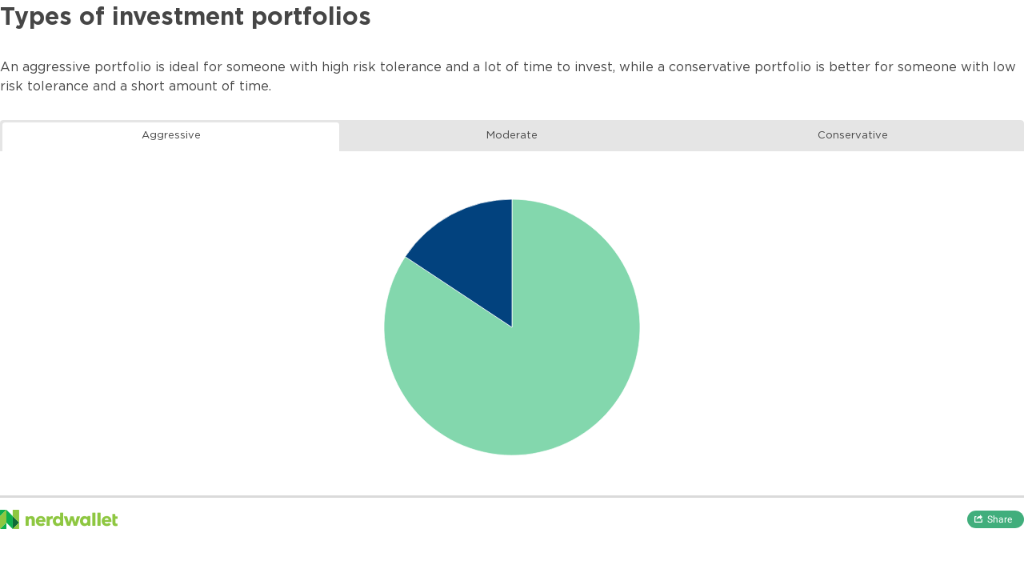

--- FILE ---
content_type: text/html; charset=utf-8
request_url: https://e.infogr.am/057ca456-a06d-447d-a1cc-9d757c4b1502?src=embed
body_size: 7249
content:
<!DOCTYPE HTML>
<html lang="en">
<head>
    <meta charset="utf-8">
    <meta http-equiv="X-UA-Compatible" content="IE=edge, Chrome=1"/>
    <meta http-equiv="x-dns-prefetch-control" content="on">
    <meta name="viewport" content="width=device-width, initial-scale=1" />
    <title>Asset Allocation Charts - Infogram</title>
    <link rel="dns-prefetch" href="https://cdn.jifo.co">
<link rel="preconnect" href="https://cdn.jifo.co" />

    <link rel="preload" href="/api/stylesheets/18091" as="style">
    <link rel="preload" as="script" href="https://cdn.jifo.co/js/dist/bundle_vendor-f95bb7bd9b764217df5f-1-webpack.js" crossorigin="anonymous"/>
    <link rel="preload" as="script" href="https://cdn.jifo.co/js/dist/embed_responsive_viewer-9b0b71c50bb5507d3f6b-1-webpack.js" crossorigin="anonymous"/>
    <link rel="stylesheet"href="https://cdn.jifo.co/css/dist/cebefb1b2b9384b3.css">
    <link rel="icon" href="https://cdn.jifo.co/js/dist/6306bc3983ca5663eccfb7dc5c99eb14.ico" type="image/x-icon">
    <link rel="canonical" href="https://infogram.com/asset-allocation-charts-1h8n6mxgwmym4xo">
<style>.chart *{line-height:normal}.moveable{margin-bottom:30px!important}.capture-mode .moveable_w:last-child .moveable:last-child,.download-mode .moveable_w:last-child .moveable:last-child,.embed-mode .moveable_w:last-child .moveable:last-child,.web-mode .moveable_w:last-child .moveable:last-child{margin-bottom:0!important}.ig-separator{margin-bottom:0!important;margin-top:-30px;padding-bottom:30px;padding-top:30px}.video{padding-bottom:75%;height:0}.video iframe{border:0;width:100%;height:100%;position:absolute;top:0;left:0}.ig-items{margin:30px;padding-top:0}svg .igc-pie-center-text .igc-pie-center-text-node{font-family:'PT Sans Narrow','Arial Narrow';font-size:24px;fill:#626262;font-weight:400;font-style:normal}svg .igc-wc-node{cursor:default}.igc-treemap-node-text-name{font-family:Gotham;font-weight:400}.igc-treemap-node-text-value{font-family:Gotham}.quote{font-family:Gotham;font-size:24px;font-weight:400;color:#464646;text-align:center;padding:48px 20px 0 20px;background:url(https://s3.amazonaws.com/infogram-themes/18091/quote.svg) center top no-repeat}.ig-logo img{max-height:24px}.ig-share-button{margin-top:1px}.quotetitle{font-family:Gotham;font-size:16px;font-weight:400;color:#464646;text-align:center;margin-top:10px}.quote .innertext{line-height:36px}.quote .quotetitle .innertext{line-height:28px}svg .igc-pie-center-text .igc-pie-center-text-node,svg .igc-semi-pie-center-text .igc-pie-center-text-node{font-family:Gotham;font-size:24px;font-weight:700;fill:#464646}.igc-textual-figure{font-family:Gotham;font-size:24px;font-weight:700}.igc-textual-text.innertext{line-height:36px}.igc-textual-fact{color:#464646;font-family:Gotham;font-size:16px;font-weight:400}.innertext .igc-textual-fact{line-height:28px}.igc-textual-icon{padding-right:30px;padding-top:7px}.igc-table .igc-table-cell{font-family:Gotham;font-size:13px;font-weight:400}.igc-table .igc-table-header{font-family:Gotham;font-size:13px;font-weight:400;padding-left:9px}.ig-container{background:#fff}.ig-copyright{display:none}.headline{font-family:Gotham;font-size:34px;font-weight:700;color:#464646;text-align:left;border-bottom:none;padding-bottom:0}.headline .innertext{line-height:42px}.chart-title{font-family:Gotham;font-size:24px;font-weight:700;color:#464646;text-align:left}.chart-title .innertext{line-height:36px}.bodytext{font-family:Gotham;font-size:16px;font-weight:400;color:#464646;text-align:left;line-height:28px}.tt_tooltip{color:#fff;font-family:Gotham;font-size:16px;font-weight:400}.tt_tooltip .tt_value{font-weight:400}.tt_tooltip .tt_body{background:#333}.tt_tooltip .tt_left{border-right:8px solid #333}.tt_tooltip .tt_right{border-left:8px solid #333}.igc-legend-entry{margin-top:15px}.igc-legend{padding-top:10px;padding-bottom:0}.footer-bottom{border-top:0,solid,#dadada;padding-top:15px;overflow:hidden;margin-bottom:15px}.ig-separator-line{background:rgba(65,174,124,.7)}.heatmap-legend{background:rgba(255,255,255,.7)}.heatmap-label,.heatmap-legend-item{color:#464646;font-size:13px;font-weight:400;font-family:Gotham}.igc-graph-pie-piece{stroke:rgba(255,255,255,0.7)}.captiontext{font-family:Gotham;color:#464646;font-size:13px;font-weight:400}.captiontext .innertext{line-height:1.5}.igc-table-search{color:#41ae7c;font-size:13px;font-weight:400;font-family:Gotham}#footer{margin-left:30px;margin-right:30px}.bodytext .innertext a,.bodytext .innertext a:visited{color:#00e}</style>


    
    <script async src="https://s.infogram.com/t.js?v3" data-report-open data-infogram-track-id="1h8n6mxgwmym4xo" data-tag="embed"
            data-track-url="https://s.infogram.com/t2"></script>
    

    <style>
        

        @keyframes infogram-loader {
            100% {
                transform: rotate(360deg);
                -webkit-transform: rotate(360deg);
                -moz-transform: rotate(360deg);
            }
        }
        #embed-loader {
            min-width: 120px;
            min-height: 120px;
        }
        #embed-loader i {
            display: block;
            width: 40px;
            height: 40px;
            margin: 40px auto;
            padding: 0;
            border: 5px solid;
            border-top-color: transparent;
            border-left-color: transparent;
            border-radius: 50%;
            color: #A6A6A6;
            animation: infogram-loader 0.9s linear infinite;
            -webkit-animation: infogram-loader 0.9s linear infinite;
            -moz-animation: infogram-loader 0.9s linear infinite;
        }
    </style>
</head>

<body data-window-graphicID="7ce46110-8cf6-44fd-8b1b-f0ae47d39e9b" data-window-stylesheet="18091"
      data-window-__viewMode="embed" data-fonts="" data-fullscreen="off" data-aside="on"
      data-user-status="anonymous" data-password-protected="false"
      data-user-id="false" >
<div id="dialog-container"></div>
<div id="tooltip-container"></div>
<div id="middle">
    <div id="embed-loader"><i></i></div>
</div>

<script>window.infographicData={"id":168224135,"type":0,"block_id":"7ce46110-8cf6-44fd-8b1b-f0ae47d39e9b","theme_id":18091,"user_id":2880116,"team_user_id":62846041,"path":"057ca456-a06d-447d-a1cc-9d757c4b1502","title":"Asset Allocation Charts","description":"","tags":"","public":true,"publicAccess":false,"private_link_enabled":0,"thumb":"https:\u002F\u002Finfogram-thumbs-200.s3-eu-west-1.amazonaws.com\u002F7ce46110-8cf6-44fd-8b1b-f0ae47d39e9b.jpg","embedImageUrl":"https:\u002F\u002Finfogram.io\u002Fp\u002F7e1fcb821adae95a6f362d41717722dd.png","previewImageUrl":"https:\u002F\u002Finfogram.io\u002Fp\u002Fab806479dfab0e8ce708fa31566b929b.png","width":550,"copyright":"","properties":{"tabs":true,"embed_button":"enabled","zeropaddingembed":true,"custom_logo":"infogram","language":"en","logoName":"Infogram logo","publishType":0,"transparent":false,"rtl":false,"export_settings":{"showGrid":true,"showValues":true},"whitelabel":true,"noTracking":false,"decimal_separator":".,","grouping_symbol":"none","title_link":"infogram","custom_link_url":"","showChartsOnScroll":false,"pro":true},"elements":{"content":{"allowFullscreen":true,"allowToShare":true,"assets":{},"content":{"blockOrder":["7ce46110-8cf6-44fd-8b1b-f0ae47d39e9b"],"blocks":{"7ce46110-8cf6-44fd-8b1b-f0ae47d39e9b":{"design":{"header":{"text":""},"hideFooter":false},"entities":["0f599350-6653-44a2-b435-cdeb803d4a4a","84f26eaa-3a39-41d4-86de-34ada37acd67","312612f6-4d04-494a-bb40-837c3428f22d"]}},"entities":{"0f599350-6653-44a2-b435-cdeb803d4a4a":{"accessibility":{"enabled":true},"particleType":"maintitle","text":"\u003Cfont style=\"font-size: 30px\"\u003ETypes of investment portfolios\u003C\u002Ffont\u003E","type":"RESPONSIVE_PARTICLE"},"312612f6-4d04-494a-bb40-837c3428f22d":{"accessibility":{"description":"","enabled":true,"label":"Chart"},"chart_type_nr":2,"colors":[],"custom":{"aggregateData":false,"decimalSeparator":".","groupingSymbol":",","showInLineName":true,"showInLinePercent":false,"showInLineValues":true,"showLabels":false,"tooltip":{"enabled":false}},"data":[[["","Aggressive","Moderate","Conservative"],["Stocks","85%","60%","30%"],["Bonds","15%","40%","70%"]]],"defaultColors":["#83d7ad","#02427e","#ff9090","#54a0e8","#ffcf7a","#006642","#82d7ad","#41ae7c","#006642","#008255","#deefff","#9dcdfa","#54a0e8","#005fb9","#02427e","#ffe4b3","#ffcf7a","#f8bb33","#d97809","#fae3e3","#ff9999","#ff5c5c","#de2828","#ab0303"],"defaultColorsHeatmap":[],"modifier":0,"sheetnames":[],"sheets_settings":[],"type":"RESPONSIVE_CHART"},"84f26eaa-3a39-41d4-86de-34ada37acd67":{"accessibility":{"enabled":true},"particleType":"bodytext","text":"An aggressive portfolio is ideal for someone with high risk tolerance and a lot of time to invest, while a conservative portfolio is better for someone with low risk tolerance and a short amount of time.","type":"RESPONSIVE_PARTICLE"}}},"customFonts":{},"defaultExportSettings":{},"design":{},"designDefaults":{"block":{"background":{"color":"{{backgroundColor|#FFFFFF}}","type":"color"}},"entity":{}},"fonts":{},"footerSettings":{"backgroundOpacity":100},"gridSettings":{"columnCount":4,"rowSpacing":10,"whitespacePercent":3},"hidePageControls":false,"interactivityHint":false,"interlinkedCharts":false,"language":"en","responsive":true,"schemaVersion":23,"themeId":18091,"transition":"none","tooltipProjectOptions":{"selectedOption":"default"}},"hash":"b7746d5b9f0e1273c6470350db1a96b5"},"publishedURLId":"1h8n6mxgwmym4xo","createdAt":"2020-07-02T19:17:19.000Z","updatedAt":"2020-07-24T22:00:35.000Z","isTemplateProject":false,"previewImageHeight":776,"theme":{"title":"Nerdwallet New","usergroup":"nerdwallet-new","picture":"https:\u002F\u002Fs3.amazonaws.com\u002Finfogram-themes\u002F18091\u002Fthumb.png","order":0,"public":0,"width":550,"fonts":"","colors":["#83d7ad","#02427e","#ff9090","#54a0e8","#ffcf7a","#006642","#82d7ad","#41ae7c","#006642","#008255","#deefff","#9dcdfa","#54a0e8","#005fb9","#02427e","#ffe4b3","#ffcf7a","#f8bb33","#d97809","#fae3e3","#ff9999","#ff5c5c","#de2828","#ab0303"],"logocolor":"41ae7c","logoImages":["https:\u002F\u002Fs3.amazonaws.com\u002Finfogram-themes\u002F18091\u002Flogo.png"],"logoUrl":"","showLogo":"custom","showEmbed":"enabled","embedButtonText":"Share","top":0,"padding":30,"spacing":30,"shrinkMargin":30,"shrinkPadding":0,"spacingElementMin":null,"spacingElementMax":null,"css":".quote {\n    font-family: Gotham;\n    font-size: 24px;\n    font-weight: 400;\n    color: #464646;\n    text-align: center;\n    padding: 48px 20px 0 20px; background: url(https:\u002F\u002Fs3.amazonaws.com\u002Finfogram-themes\u002F18091\u002Fquote.svg) center top no-repeat;\n}\n.ig-logo img {\n     max-height: 24px;\n}\n.ig-share-button {\n    margin-top: 1px;\n}\n.quotetitle {\n    font-family: Gotham;\n    font-size: 16px;\n    font-weight: 400;\n    color: #464646;\n    text-align: center;\n    margin-top: 10px;\n}\n.quote .innertext {\n    line-height: 36px;\n}\n.quote .quotetitle .innertext {\n    line-height: 28px;\n}\n\u002F* igc-pie:start *\u002F\nsvg .igc-semi-pie-center-text .igc-pie-center-text-node,\nsvg .igc-pie-center-text .igc-pie-center-text-node {\n    font-family: Gotham;\n    font-size: 24px;\n    font-weight: 700;\n    fill: #464646;\n}\n\u002F* igc-pie:end *\u002F\n\n\u002F*igc-textual:start*\u002F\n.igc-textual-figure {\n    font-family: Gotham;\n    font-size: 24px;\n    font-weight: 700;\n}\n.igc-textual-text.innertext {\n    line-height: 36px;\n}\n.igc-textual-fact {\n    color: #464646;\n    font-family: Gotham;\n    font-size: 16px;\n    font-weight: 400;\n}\n.innertext .igc-textual-fact {\n    line-height: 28px;\n}\n.igc-textual-icon {\n    padding-right: 30px;\n    padding-top: 7px;\n}\n\u002F*igc-textual:end*\u002F\n\n.igc-table .igc-table-cell {\n    font-family: Gotham;\n    font-size: 13px;\n    font-weight: 400;\n}\n.igc-table .igc-table-header {\n    font-family: Gotham;\n    font-size: 13px;\n    font-weight: 400;\n    padding-left: 9px;\n}\n.ig-container {\n    background: #fff;\n}\n.ig-copyright {\n    display: none;\n}\n.headline {\n    font-family: Gotham;\n    font-size: 34px;\n    font-weight: 700;\n    color: #464646;\n    text-align: left;\n    border-bottom: none; padding-bottom: 0;;\n}\n.headline .innertext {\n    line-height: 42px;\n}\n.chart-title {\n    font-family: Gotham;\n    font-size: 24px;\n    font-weight: 700;\n    color: #464646;\n    text-align: left;\n}\n.chart-title .innertext {\n    line-height: 36px;\n}\n.bodytext {\n    font-family: Gotham;\n    font-size: 16px;\n    font-weight: 400;\n    color: #464646;\n    text-align: left;\n    line-height: 28px;\n\n}\n.tt_tooltip {\n    color: #FFF;\n    font-family: Gotham;\n    font-size: 16px;\n    font-weight: 400;\n}\n.tt_tooltip .tt_value {\n    font-weight: 400;\n}\n.tt_tooltip .tt_body {\n    background: #333;\n}\n.tt_tooltip .tt_left {\n    border-right: 8px solid #333;\n}\n.tt_tooltip .tt_right {\n    border-left: 8px solid #333;\n}\n\n.igc-legend-entry {\n    margin-top: 15px;\n}\n.igc-legend {\n    padding-top: 10px;\n    padding-bottom: 0;\n}\n\n.footer-bottom {\n    border-top: 0px,solid,#dadada;\n    padding-top: 15px;\n    overflow: hidden;\n    margin-bottom: 15px;\n}\n\n.ig-separator-line {\n    background: rgba(65,174,124,0.7);\n}\n.heatmap-legend {\n\tbackground: rgba(255,255,255,0.7);\n}\n.heatmap-legend-item,\n.heatmap-label {\n \tcolor: #464646;\n\tfont-size: 13px;\n\tfont-weight: 400;\n\tfont-family: Gotham;\n}\n.igc-graph-pie-piece {\n\tstroke: rgba(255,255,255,0.7);\n}\n\n\n.captiontext {\n    font-family: Gotham;\n    color: #464646;\n    font-size: 13px;\n    font-weight: 400;\n}\n.captiontext .innertext {\n    line-height: 1.5;\n}\n\n.igc-table-search {\n    color: #41ae7c;\n    font-size: 13px;\n    font-weight: 400;\n    font-family: Gotham;\n}","charts":{"candle":{"colors":{"down":"#41ae7c","up":"#82d7ad"}},"gauge":{"colors":{"background":"#dddddd","needle":"#333333"}},"legend":{"color":{"label":{"active":"#464646","hover":"rgba(70,70,70,0.7)","inactive":"#464646"},"icon":{"inactive":"rgba(70,70,70,0.2)"}},"layouts":{"bottom":{"legend":{"entry":{"marginTop":"15px"},"marginTop":"10px","marginBottom":"0"}}}},"sheetSwitch":{"style":{"tab":{"font-family":"Gotham","font-weight":400,"font-style":"normal","colors":{"tab":{"background":"rgba(0, 0, 0, 0.1)","top":"rgba(0, 0, 0, 0.1)","topLeftCorner":"rgba(0, 0, 0, 0.1)","topRightCorner":"rgba(0, 0, 0, 0.1)"},"dropdown":{"selectIcon":"#464646","leftSwitcherIcon":"#464646","rightSwitcherIcon":"#464646"}},"font-size":"13px","color":"#464646"}}},"table":{"shapeFill":"#41ae7c","headerColor":"#464646","cellColor":"#41ae7c","headerBackground":"#f4f4f4","cellBackground":"#fff","cell":{"font-family":"Gotham","font-size":"13px","font-weight":"400"},"header":{"font-family":"Gotham","font-size":"13px","font-weight":"400"}},"treemap":{"labels":{"name":{"fontFamily":"Gotham","fontWeight":"400"},"value":{"fontFamily":"Gotham"}}},"waterfall":{"colors":"82d7ad 41ae7c 006642"},"wordcloud":{"labels":{"fontWeight":"400","fontFamily":"Gotham"}},"barProgress":{"colors":{"background":"#dddddd"}},"pictorialBar":{"colors":{"background":"#dddddd"},"style":{"graph":{"item":{"value":{"fontFamily":"Gotham"}}}}},"map":{"countryFill":"#dddddd","polygonStrokeColor":"#fff"},"tooltip":{"value":{"fontWeight":"400"},"container":{"color":"#FFF","fontFamily":"Gotham","fontSize":"16px","fontWeight":"400"},"body":{"background":"#333"},"left":{"borderRight":"8px solid #333"},"right":{"borderLeft":"8px solid #333"}}},"chartOptions":{},"chartDefaults":{},"color":{"element":{"text":"#464646","bg":"transparent"},"chart":{"text":"#464646","bg":"transparent"},"text":"#464646","bg":"#fff"},"colorPresets":[],"localFonts":{"google":[],"local":[{"fontFamily":"Gotham","styles":[{"fontWeight":400,"fontStyle":"normal","src":["url(\u002Fi\u002Ftemplates\u002F433\u002FGotham-Book-1.woff) format(\"woff\")"]},{"fontWeight":700,"fontStyle":"normal","src":["url(\u002Fi\u002Ftemplates\u002F433\u002FGotham-Bold-1.woff) format(\"woff\")"]}]}],"typekit":[]},"font":{"label":{"fontSize":13,"fontWeight":400},"common":{"textAlign":"initial","fontSize":13,"fontStyle":"normal","fontWeight":"400","fontFamily":"Gotham"},"legend":{"fontWeight":"400","fontSize":"13px","fontFamily":"Gotham"}},"fontPresets":[],"fontFamilies":["Gotham"],"footerOptions":{"common":{"borderColor":"#dadada","borderWidth":3},"copyrightNotice":{"enabled":false,"fontFamily":"Gotham","fontSize":13,"color":"#4b4b4b","fontWeight":400,"fontStyle":"normal"},"shareButton":{"enabled":true,"background":"#41ae7c","text":"Share","color":"#FFFFFF","fontFamily":"Roboto, Arial, sans-serif","fontSize":13,"fontWeight":400,"fontStyle":"normal","position":"right"},"logo":{"position":"left","enabled":true,"background":"#41ae7c"}},"archived":false,"tabs":true,"zeroPaddingEmbed":true,"freelayoutContents":{"defaults":{"foregroundColor":"#464646","backgroundColor":"#fff","fontFamily":"Gotham","fontSize":12,"lineHeight":1.5,"textAlign":"ALIGN_LEFT"},"fontFamilies":{"font1":"Roboto"},"fontSizes":{"extraLarge":64,"large":48,"medium":18,"small":12},"elements":{"TEXT":{"h1":{"fontSize":"34px","fontFamily":"Gotham","fontWeight":700,"foregroundColor":"#464646"},"h2":{"fontSize":"24px","fontFamily":"Gotham","fontWeight":700,"foregroundColor":"#464646"},"body":{"fontSize":"16px","fontFamily":"Gotham","foregroundColor":"#464646","lineHeight":1.8},"caption":{"fontSize":"13px","fontFamily":"Gotham","foregroundColor":"#464646"}},"SHAPE":{"fillColor":"#83d7ad","strokeColor":"#83d7ad"},"IMAGE":{"fillColor":"#83d7ad"}},"colors":["#83d7ad","#02427e","#ff9090","#54a0e8","#ffcf7a","#006642","#82d7ad","#41ae7c","#006642","#008255","#deefff","#9dcdfa","#54a0e8","#005fb9","#02427e","#ffe4b3","#ffcf7a","#f8bb33","#d97809","#fae3e3","#ff9999","#ff5c5c","#de2828","#ab0303"]},"id":18091,"thumb":null,"version":1,"parentId":0,"enabledResponsive":true,"enabledFreeLayout":true,"createdAt":"2019-01-10T14:56:21.000Z","updatedAt":"2023-06-12T08:36:15.000Z","created_at":"2019-01-10T14:56:21.000Z","updated_at":"2023-06-12T08:36:15.000Z"},"canUseLinks":true,"embed":"\u003Cscript id=\"infogram_0_057ca456-a06d-447d-a1cc-9d757c4b1502\" title=\"Asset Allocation Charts\" src=\"https:\u002F\u002Fe.infogram.com\u002Fjs\u002Fdist\u002Fembed.js?6BI\" type=\"text\u002Fjavascript\"\u003E\u003C\u002Fscript\u003E","embedIframe":"\u003Ciframe src=\"https:\u002F\u002Fe.infogram.com\u002F057ca456-a06d-447d-a1cc-9d757c4b1502?src=embed\" title=\"Asset Allocation Charts\" width=\"550\" height=\"776\" scrolling=\"no\" frameborder=\"0\" style=\"border:none;\" allowfullscreen=\"allowfullscreen\"\u003E\u003C\u002Fiframe\u003E","embedImageResponsive":"\u003Cscript id=\"infogramimg_0_057ca456-a06d-447d-a1cc-9d757c4b1502\" title=\"Asset Allocation Charts\" src=\"https:\u002F\u002Fe.infogram.com\u002Fjs\u002Fdist\u002Fembed.js?a8S\" type=\"text\u002Fjavascript\"\u003E\u003C\u002Fscript\u003E","embedImageIframe":"","embedAMP":"\u003Camp-iframe width=\"550\" height=\"776\" layout=\"responsive\" sandbox=\"allow-scripts allow-same-origin allow-popups\" resizable allowfullscreen frameborder=\"0\" src=\"https:\u002F\u002Fe.infogram.com\u002F057ca456-a06d-447d-a1cc-9d757c4b1502?src=embed\"\u003E\u003Cdiv style=\"visibility: hidden\" overflow tabindex=0 role=button aria-label=\"Loading...\" placeholder\u003ELoading...\u003C\u002Fdiv\u003E\u003C\u002Famp-iframe\u003E","embedAMPImage":"\u003Camp-iframe width=\"550\" height=\"776\" layout=\"responsive\" sandbox=\"allow-scripts allow-same-origin allow-popups\" resizable allowfullscreen frameborder=\"0\" src=\"https:\u002F\u002Fe.infogram.com\u002F057ca456-a06d-447d-a1cc-9d757c4b1502?src=embed\"\u003E\u003Cdiv style=\"visibility: hidden\" overflow tabindex=0 role=button aria-label=\"Loading...\" placeholder\u003ELoading...\u003C\u002Fdiv\u003E\u003C\u002Famp-iframe\u003E","embedWordpress":"[infogram id=\"057ca456-a06d-447d-a1cc-9d757c4b1502\" prefix=\"Rop\" format=\"interactive\" title=\"Asset Allocation Charts\"]","embedWordpressImage":"[infogram id=\"057ca456-a06d-447d-a1cc-9d757c4b1502\" prefix=\"5Ce\" format=\"image\" title=\"Asset Allocation Charts\"]","embedAsync":"\u003Cdiv class=\"infogram-embed\" data-id=\"057ca456-a06d-447d-a1cc-9d757c4b1502\" data-type=\"interactive\" data-title=\"Asset Allocation Charts\"\u003E\u003C\u002Fdiv\u003E\u003Cscript\u003E!function(e,n,i,s){var d=\"InfogramEmbeds\";var o=e.getElementsByTagName(n)[0];if(window[d]&&window[d].initialized)window[d].process&&window[d].process();else if(!e.getElementById(i)){var r=e.createElement(n);r.async=1,r.id=i,r.src=s,o.parentNode.insertBefore(r,o)}}(document,\"script\",\"infogram-async\",\"https:\u002F\u002Fe.infogram.com\u002Fjs\u002Fdist\u002Fembed-loader-min.js\");\u003C\u002Fscript\u003E","embedImageAsync":"\u003Cdiv class=\"infogram-embed\" data-id=\"057ca456-a06d-447d-a1cc-9d757c4b1502\" data-type=\"image\" data-title=\"Asset Allocation Charts\"\u003E\u003C\u002Fdiv\u003E\u003Cscript\u003E!function(e,n,i,s){var d=\"InfogramEmbeds\";var o=e.getElementsByTagName(n)[0];if(window[d]&&window[d].initialized)window[d].process&&window[d].process();else if(!e.getElementById(i)){var r=e.createElement(n);r.async=1,r.id=i,r.src=s,o.parentNode.insertBefore(r,o)}}(document,\"script\",\"infogram-async\",\"https:\u002F\u002Fe.infogram.com\u002Fjs\u002Fdist\u002Fembed-loader-min.js\");\u003C\u002Fscript\u003E","indexStatus":true};</script>

<script class="app-bundle" delaysrc="https://cdn.jifo.co/js/dist/bundle_vendor-f95bb7bd9b764217df5f-1-webpack.js" crossorigin="anonymous"></script>

<script class="app-bundle" delaysrc="https://cdn.jifo.co/js/dist/embed_responsive_viewer-9b0b71c50bb5507d3f6b-1-webpack.js" crossorigin="anonymous" async></script>

<script>
    window.loadingLog = [];
    window.parent.postMessage('frameStart', '*');
    window.publicViewConfig = {"cdn":"https:\u002F\u002Fcdn.jifo.co","mapsCDN":"https:\u002F\u002Fmaps.jifo.co","assetsCDN":"https:\u002F\u002Fassets.jifo.co","env":"production","liveDataURL":"https:\u002F\u002Flive-data.jifo.co\u002F"};
    window.embedType = '';

    function initDelayedScripts() {
        var nodes = document.querySelectorAll('script[delaysrc]');
        for (var i = 0; i < nodes.length; i++) {
            var node = nodes[i];
            node.src = node.attributes.delaysrc.nodeValue;
            node.attributes.removeNamedItem('delaysrc');
        }
    }

    if ('serviceWorker' in navigator && !navigator.serviceWorker.controller) {
        navigator.serviceWorker.register('/sw.js').then(
            function (registration) {
                var worker = registration.active || registration.waiting || registration.installing;
                if (worker.state === 'activated') {
                    initDelayedScripts();
                } else {
                    worker.addEventListener('statechange', function (e) {
                        if (e.target.state === 'activated') {
                            initDelayedScripts();
                        }
                    });
                }
            },
            initDelayedScripts
        );
    } else {
        initDelayedScripts();
    }
</script>
</body>
</html>


--- FILE ---
content_type: text/css; charset=utf-8
request_url: https://e.infogr.am/api/stylesheets/18091
body_size: 935
content:
.chart *{line-height:normal}.moveable{margin-bottom:30px!important}.capture-mode .moveable_w:last-child .moveable:last-child,.download-mode .moveable_w:last-child .moveable:last-child,.embed-mode .moveable_w:last-child .moveable:last-child,.web-mode .moveable_w:last-child .moveable:last-child{margin-bottom:0!important}.ig-separator{margin-bottom:0!important;margin-top:-30px;padding-bottom:30px;padding-top:30px}.video{padding-bottom:75%;height:0}.video iframe{border:0;width:100%;height:100%;position:absolute;top:0;left:0}.ig-items{margin:30px;padding-top:0}svg .igc-pie-center-text .igc-pie-center-text-node{font-family:'PT Sans Narrow','Arial Narrow';font-size:24px;fill:#626262;font-weight:400;font-style:normal}svg .igc-wc-node{cursor:default}.igc-treemap-node-text-name{font-family:Gotham;font-weight:400}.igc-treemap-node-text-value{font-family:Gotham}.quote{font-family:Gotham;font-size:24px;font-weight:400;color:#464646;text-align:center;padding:48px 20px 0 20px;background:url(https://s3.amazonaws.com/infogram-themes/18091/quote.svg) center top no-repeat}.ig-logo img{max-height:24px}.ig-share-button{margin-top:1px}.quotetitle{font-family:Gotham;font-size:16px;font-weight:400;color:#464646;text-align:center;margin-top:10px}.quote .innertext{line-height:36px}.quote .quotetitle .innertext{line-height:28px}svg .igc-pie-center-text .igc-pie-center-text-node,svg .igc-semi-pie-center-text .igc-pie-center-text-node{font-family:Gotham;font-size:24px;font-weight:700;fill:#464646}.igc-textual-figure{font-family:Gotham;font-size:24px;font-weight:700}.igc-textual-text.innertext{line-height:36px}.igc-textual-fact{color:#464646;font-family:Gotham;font-size:16px;font-weight:400}.innertext .igc-textual-fact{line-height:28px}.igc-textual-icon{padding-right:30px;padding-top:7px}.igc-table .igc-table-cell{font-family:Gotham;font-size:13px;font-weight:400}.igc-table .igc-table-header{font-family:Gotham;font-size:13px;font-weight:400;padding-left:9px}.ig-container{background:#fff}.ig-copyright{display:none}.headline{font-family:Gotham;font-size:34px;font-weight:700;color:#464646;text-align:left;border-bottom:none;padding-bottom:0}.headline .innertext{line-height:42px}.chart-title{font-family:Gotham;font-size:24px;font-weight:700;color:#464646;text-align:left}.chart-title .innertext{line-height:36px}.bodytext{font-family:Gotham;font-size:16px;font-weight:400;color:#464646;text-align:left;line-height:28px}.tt_tooltip{color:#fff;font-family:Gotham;font-size:16px;font-weight:400}.tt_tooltip .tt_value{font-weight:400}.tt_tooltip .tt_body{background:#333}.tt_tooltip .tt_left{border-right:8px solid #333}.tt_tooltip .tt_right{border-left:8px solid #333}.igc-legend-entry{margin-top:15px}.igc-legend{padding-top:10px;padding-bottom:0}.footer-bottom{border-top:0,solid,#dadada;padding-top:15px;overflow:hidden;margin-bottom:15px}.ig-separator-line{background:rgba(65,174,124,.7)}.heatmap-legend{background:rgba(255,255,255,.7)}.heatmap-label,.heatmap-legend-item{color:#464646;font-size:13px;font-weight:400;font-family:Gotham}.igc-graph-pie-piece{stroke:rgba(255,255,255,0.7)}.captiontext{font-family:Gotham;color:#464646;font-size:13px;font-weight:400}.captiontext .innertext{line-height:1.5}.igc-table-search{color:#41ae7c;font-size:13px;font-weight:400;font-family:Gotham}#footer{margin-left:30px;margin-right:30px}.bodytext .innertext a,.bodytext .innertext a:visited{color:#00e}